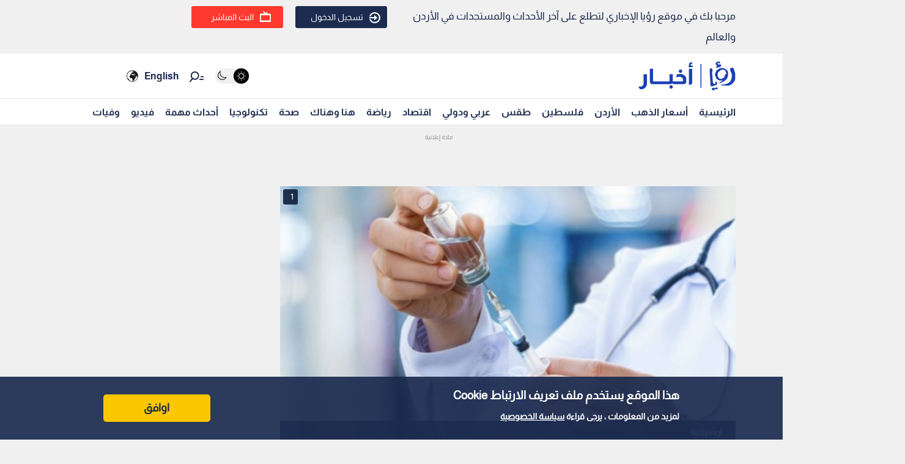

--- FILE ---
content_type: text/html; charset=utf-8
request_url: https://www.google.com/recaptcha/api2/aframe
body_size: 148
content:
<!DOCTYPE HTML><html><head><meta http-equiv="content-type" content="text/html; charset=UTF-8"></head><body><script nonce="QcCmBEyG1C3XTXXcejycBg">/** Anti-fraud and anti-abuse applications only. See google.com/recaptcha */ try{var clients={'sodar':'https://pagead2.googlesyndication.com/pagead/sodar?'};window.addEventListener("message",function(a){try{if(a.source===window.parent){var b=JSON.parse(a.data);var c=clients[b['id']];if(c){var d=document.createElement('img');d.src=c+b['params']+'&rc='+(localStorage.getItem("rc::a")?sessionStorage.getItem("rc::b"):"");window.document.body.appendChild(d);sessionStorage.setItem("rc::e",parseInt(sessionStorage.getItem("rc::e")||0)+1);localStorage.setItem("rc::h",'1768746360266');}}}catch(b){}});window.parent.postMessage("_grecaptcha_ready", "*");}catch(b){}</script></body></html>